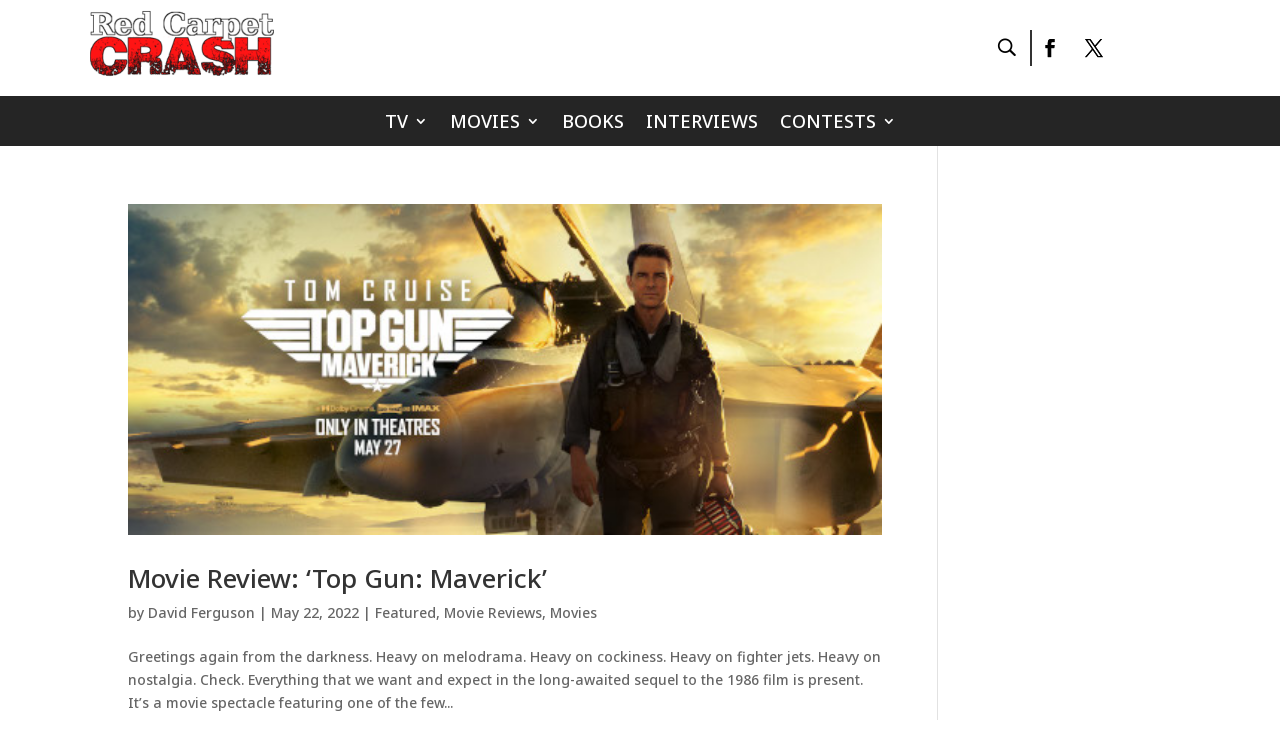

--- FILE ---
content_type: text/html; charset=utf-8
request_url: https://www.google.com/recaptcha/api2/aframe
body_size: 264
content:
<!DOCTYPE HTML><html><head><meta http-equiv="content-type" content="text/html; charset=UTF-8"></head><body><script nonce="D-_ghU-pvOtd8U2sVCdlgw">/** Anti-fraud and anti-abuse applications only. See google.com/recaptcha */ try{var clients={'sodar':'https://pagead2.googlesyndication.com/pagead/sodar?'};window.addEventListener("message",function(a){try{if(a.source===window.parent){var b=JSON.parse(a.data);var c=clients[b['id']];if(c){var d=document.createElement('img');d.src=c+b['params']+'&rc='+(localStorage.getItem("rc::a")?sessionStorage.getItem("rc::b"):"");window.document.body.appendChild(d);sessionStorage.setItem("rc::e",parseInt(sessionStorage.getItem("rc::e")||0)+1);localStorage.setItem("rc::h",'1766143847585');}}}catch(b){}});window.parent.postMessage("_grecaptcha_ready", "*");}catch(b){}</script></body></html>